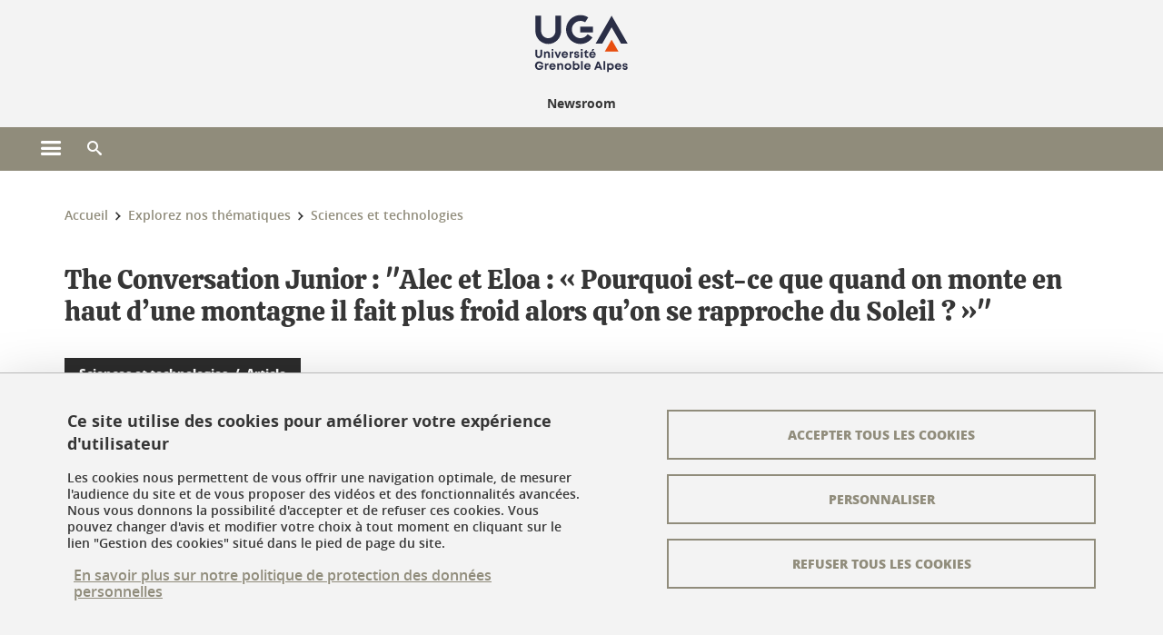

--- FILE ---
content_type: text/html;charset=UTF-8
request_url: https://newsroom.univ-grenoble-alpes.fr/sciences-et-technologies/the-conversation-junior-alec-et-eloa-pourquoi-est-ce-que-quand-on-monte-en-haut-d-une-montagne-il-fait-plus-froid-alors-qu-on-se-rapproche-du-soleil--1053875.kjsp?RH=1473155635573
body_size: 14677
content:






































<!DOCTYPE html>
<!--[if lte IE 7]> <html class="ie7 oldie no-js" xmlns="http://www.w3.org/1999/xhtml" lang="fr" xml:lang="fr"> <![endif]-->
<!--[if IE 8]> <html class="ie8 oldie no-js" xmlns="http://www.w3.org/1999/xhtml" lang="fr" xml:lang="fr"> <![endif]-->
<!--[if gt IE 8]><!--> <html class="no-js" xmlns="http://www.w3.org/1999/xhtml" lang="fr" xml:lang="fr"> <!--<![endif]-->

<head>























<!-- On interdit le mode de compatibilite IE  -->
<meta http-equiv="X-UA-Compatible" content="IE=edge" />

<!-- Gestion des favicons : soit le lot par defaut soit le lot depose sur l espace FTP dedie  -->


<link rel="apple-touch-icon" sizes="57x57" href="https://favicon-ksup.univ-grenoble-alpes.fr/UAACTUS/apple-icon-57x57.png">
<link rel="apple-touch-icon" sizes="60x60" href="https://favicon-ksup.univ-grenoble-alpes.fr/UAACTUS/apple-icon-60x60.png">
<link rel="apple-touch-icon" sizes="72x72" href="https://favicon-ksup.univ-grenoble-alpes.fr/UAACTUS/apple-icon-72x72.png">
<link rel="apple-touch-icon" sizes="76x76" href="https://favicon-ksup.univ-grenoble-alpes.fr/UAACTUS/apple-icon-76x76.png">
<link rel="apple-touch-icon" sizes="114x114" href="https://favicon-ksup.univ-grenoble-alpes.fr/UAACTUS/apple-icon-114x114.png">
<link rel="apple-touch-icon" sizes="120x120" href="https://favicon-ksup.univ-grenoble-alpes.fr/UAACTUS/apple-icon-120x120.png">
<link rel="apple-touch-icon" sizes="144x144" href="https://favicon-ksup.univ-grenoble-alpes.fr/UAACTUS/apple-icon-144x144.png">
<link rel="apple-touch-icon" sizes="152x152" href="https://favicon-ksup.univ-grenoble-alpes.fr/UAACTUS/apple-icon-152x152.png">
<link rel="apple-touch-icon" sizes="180x180" href="https://favicon-ksup.univ-grenoble-alpes.fr/UAACTUS/apple-icon-180x180.png">
<link rel="icon" type="image/png" sizes="192x192"  href="https://favicon-ksup.univ-grenoble-alpes.fr/UAACTUS/android-icon-192x192.png">
<link rel="icon" type="image/png" sizes="32x32" href="https://favicon-ksup.univ-grenoble-alpes.fr/UAACTUS/favicon-32x32.png">
<link rel="icon" type="image/png" sizes="96x96" href="https://favicon-ksup.univ-grenoble-alpes.fr/UAACTUS/favicon-96x96.png">
<link rel="icon" type="image/png" sizes="16x16" href="https://favicon-ksup.univ-grenoble-alpes.fr/UAACTUS/favicon-16x16.png">


<meta name="description" content="" />
<meta name="DC.Description" lang="fr-FR" content="" />
<meta property="og:description" content="" />
<meta property="og:title" content="The Conversation Junior : "Alec et Eloa : « Pourquoi est-ce que quand on monte en haut d’une montagne il fait plus froid alors qu’on se rapproche du Soleil ? »" - Newsroom - Université Grenoble Alpes" />
<meta property="og:site_name" content="Newsroom - Université Grenoble Alpes" />
<meta property="og:type" content="article" />
<meta property="og:url" content="https://newsroom.univ-grenoble-alpes.fr/sciences-et-technologies/the-conversation-junior-alec-et-eloa-pourquoi-est-ce-que-quand-on-monte-en-haut-d-une-montagne-il-fait-plus-froid-alors-qu-on-se-rapproche-du-soleil--1053875.kjsp?RH=1473155635573" />
<meta property="og:image" content="https://newsroom.univ-grenoble-alpes.fr/medias/photo/file-20220412-17-rsyuv8_1649926605523-jpg" />
<meta http-equiv="content-type" content="text/html; charset=utf-8" />




 




<title>The Conversation Junior : "Alec et Eloa : « Pourquoi est-ce que quand on monte en haut d’une montagne il fait plus froid alors qu’on se rapproche du Soleil ? »" - Newsroom - Université Grenoble Alpes</title><link rel="canonical" href="https://newsroom.univ-grenoble-alpes.fr/the-conversation/the-conversation-junior-alec-et-eloa-pourquoi-est-ce-que-quand-on-monte-en-haut-d-une-montagne-il-fait-plus-froid-alors-qu-on-se-rapproche-du-soleil--1053875.kjsp" />

<link rel="icon" type="image/png" href="https://favicon-ksup.univ-grenoble-alpes.fr/UAACTUS/favicon-16x16.png" />

<meta http-equiv="pragma" content="no-cache" />

<link rel="schema.DC" href="http://purl.org/dc/elements/1.1/" />
<meta name="DC.Title" content="The Conversation Junior : "Alec et Eloa : « Pourquoi est-ce que quand on monte en haut d’une montagne il fait plus froid alors qu’on se rapproche du Soleil ? »" - Newsroom - Université Grenoble Alpes" />
<meta name="DC.Creator" content="Nelly Boustie" />
<meta name="DC.Description" lang="fr-FR" content="" />
<meta name="DC.Publisher" content="Nelly Boustie" />
<meta name="DC.Date.created" scheme="W3CDTF" content="20220414 10:51:24.0" />
<meta name="DC.Date.modified" scheme="W3CDTF" content="20220414 11:04:31.0" />
<meta name="DC.Language" scheme="RFC3066" content="fr-FR" />
<meta name="DC.Rights" content="Copyright &copy; Newsroom - Université Grenoble Alpes" />

<meta name="author" lang="fr_FR" content="Université Grenoble Alpes" />
<meta name="Date-Creation-yyyymmdd" content="20220414 10:51:24.0" />
<meta name="Date-Revision-yyyymmdd" content="20220414 11:04:31.0" />
<meta name="copyright" content="Copyright &copy; Newsroom - Université Grenoble Alpes" />
<meta name="reply-to" content="webmaster@univ-grenoble-alpes.fr" />
<meta name="category" content="Internet" />


 

<meta name="robots" content="index, follow" />


<meta name="distribution" content="global" />
<meta name="identifier-url" content="https://newsroom.univ-grenoble-alpes.fr/" />
<meta name="resource-type" content="document" />
<meta name="expires" content="-1" />

<meta name="google-site-verification" content="" />

<meta name="Generator" content="K-Sup (6.06.23)" />
<meta name="Formatter" content="K-Sup (6.06.23)" />

<meta name="viewport" content="width=device-width" />

 






<style>

/* Couleurs UAS */
:root {
  --fond-blanc-texte: #363636;
  --fond-blanc-liens: #908c7b;
  --fond-blanc: #fff;
  --fond-blanc-grisclair: #5f5f5f;

  --fond-couleur-principale: #908c7b;
  --fond-couleur-principale-texte: #ffffff;
  --fond-couleur-principale-liens: #ffffff;

  --fond-couleur-secondaire: #2c2c2c;
  --fond-couleur-secondaire-texte: #ffffff;
  --fond-couleur-secondaire-liens: #ffffff;
  
  --fond-couleur-neutre: #f3f3f3;
  --fond-couleur-neutre-texte: #363636;
  --fond-couleur-neutre-liens: #908c7b;

  --fond-bandeau: #f3f3f3;
  --fond-bandeau-texte: #363636;

  --focusable-border: #1d81df ;
  --focusable-outline: black ;
  --focusable-boxshadow: white;
}

</style>



 
  
  


  <link rel="stylesheet" type="text/css" media="screen" href="https://newsroom.univ-grenoble-alpes.fr/wro/styles_declinaison_satellite/d13b2d4ae124ce65c2cadebccf1b1759ed1dc56b.css"/>




 

 













<style type="text/css" media="screen">



  
  



.bg_blanc,
.couleur_texte_fond_blanc,
.bg_blanc a.couleur_texte_fond_blanc,
.bg_blanc a.lien_couleur_texte,
.bg_blanc a[class^="lien"].lien_couleur_texte,
.card.cartetoolbox .carte-req-liste-col-6 .liste__objets__style0012,
.containerlist ul li div.couleur_texte_fond_blanc_hover:hover,
[id="contenu-encadres"] .bloc__bg__colore .grid__container__multi__col.liste__objets,
[id="contenu-encadres"] .bloc__bg__colore .grid__container__multi__col.liste__objets .liste__objets__type__thematique,
.tag__arbre__choix--disponibles .bloc-arbre__resume  {
  color:#363636;
}
 

  
  




.liens_fond_blanc,
.liens_fond_blanc_hover:hover,
.bg_blanc a,
.bg_blanc a[class^="lien"],
.bg_blanc button,
.bg_blanc a.couleur_liens_fond_blanc_survol:hover,
.bg_blanc a.couleur_liens_survol:hover,
.bg_blanc .liste__objets__style0012 .liste__objets__agenda__date:hover a,
.bg_blanc .liste__objets__style0012 .liste__objets__agenda__date:hover a span,
.card.cartetoolbox .carte-req-liste-col-6 .liste__objets__style0012 .liste__objets__agenda__info a,
.card.cartetoolbox .carte-req-liste-col-6 .liste__objets__style0012 .liste__objets__agenda__date:hover a span,
.container_depliable_bouton .icon-plus:hover,
.validation input.reset,
.search-metadata__search-input .reset,
.mobile-recherche-contenu-criteres a,
.containerlist__lien__reset span,
#contenu-encadres .liste__pour__carousel__titre em a,
.bg_blanc .bg_c_dominante .call__to__action a,
.bg_blanc .bg_c_dominante .carte__lien__chevron__2 a,
.bg_blanc .bg_c_dominante .carte__lien__chevron__3 a,
.bg_blanc .bg_c_secondaire .call__to__action a,
.bg_blanc .bg_c_secondaire .carte__lien__chevron__2 a,
.bg_blanc .bg_c_secondaire .carte__lien__chevron__3 a,
.liste__objets__style0032 a .icon,
.bg_c_neutre.bloc__bg__colore .liste__objets__style0032 a .icon,
.bg_c_neutre.bloc__bg__colore .liste__objets__style0032 a[class^="lien"],
[id="contenu-encadres"] form[id="search_query_input"] p.search__reset input,
.bloc__bg__colore .liste__objets.grid__container__multi__col  .liste__objets__vignette_deco2 a,
.bloc__bg__colore .liste__objets.grid__container__multi__col__special .liste__objets__carte__4 a,
.tag__arbre__choix--disponibles a  ,
.tag__arbre__choix--disponibles div,
.bg_c_secondaire button[id="retour-haut-page"],
button[id="inceptive-cw-launch"]:hover  
{
  color:#908c7b;
}





.bg_liens_fond_dominante,
.bg_liens_fond_dominante_hover:hover,
.bg_blanc .liste__objets__style0012 .liste__objets__agenda__date,
.card.cartetoolbox .carte-req-liste-col-6 .liste__objets__style0012 .liste__objets__agenda__date,
.container_depliable_bouton .icon-minus:hover ,
.validation input.reset:hover,
.search-metadata__search-input .reset:hover,
.mobile-recherche-contenu-criteres a:hover,
.containerlist__lien__reset span:hover,
.bg_blanc .bg_c_dominante .call__to__action a:hover,
.bg_blanc .bg_c_dominante .carte__lien__chevron__2 a:hover,
.bg_blanc .bg_c_dominante .carte__lien__chevron__3 a:hover,
.bg_blanc .bg_c_secondaire .call__to__action a:hover,
.bg_blanc .bg_c_secondaire .carte__lien__chevron__2 a:hover,
.bg_blanc .bg_c_secondaire .carte__lien__chevron__3 a:hover,
button.panier-modale__body__action-annuler:hover,
button.panier-modale__body__action-non:hover,
[id="contenu-encadres"] form[id="search_query_input"] p.search__reset input:hover,
[id="contenu-encadres"] form.form__bu p.validation input.reset:hover,
[id="retour-haut-page"]:hover,
button[id="inceptive-cw-launch"]
    {
    background: #908c7b;
  }



.brd-2_c_liens_fond_dominante,
.bg_blanc .liste__objets__style0012 .liste__objets__agenda__date,
.bg_blanc .liste__objets__style0012 .liste__objets__agenda__date:hover,
.card.cartetoolbox .carte-req-liste-col-6 .liste__objets__style0012 .liste__objets__agenda__date,
.card.cartetoolbox .carte-req-liste-col-6 .liste__objets__style0012 .liste__objets__agenda__date:hover,
.container_depliable_bouton .icon-minus:hover,
.validation input.reset,
.search-metadata__search-input .reset,
.containerlist__lien__reset span,
.call__to__action a:hover,
.carte__lien__chevron__2 a:hover,
.carte__lien__chevron__3 a:hover,
[id="contenu-encadres"] form input.term-aggregation__item-list__appliquer:hover,
[id="contenu-encadres"] form[id="search_query_input"] p.search__reset input,
[id="contenu-encadres"] form[id="search_query_input"] input.submit:hover,
[id="contenu-encadres"] form.form__bu p.validation input.reset,
.cartetoolbox .moteur__contenu__interne  [type="submit"]:hover,
[id="retour-haut-page"],
button[id="inceptive-cw-launch"]:hover
{
    border:2px solid #908c7b;
  }

 



  
  




.bg_c_dominante,
.bg_c_dominante_hover:hover,
.bg_blanc .bg_c_dominante .liste__objets__style0012 .liste__objets__agenda__date:hover,
.bg_blanc .bg_c_neutre .liste__objets__style0012 .liste__objets__agenda__date,
.validation input.submit,
.mobile-recherche-contenu-form input.submit,
.search-metadata__search-input .submit:hover,
.search-metadata__search-input .submit,
.reseauxsociauxCard .onglet:hover .onglet_libelle_desktop,
.reseauxsociauxCard .onglet.onglet_rs_actif .onglet_libelle_desktop,
.bg_c_neutre .carte__lien__chevron__2 a,
.bg_c_neutre .carte__lien__chevron__3 a,
.card.brd-1_gris_clair .carte__lien__chevron__2 a,
.card.brd-1_gris_clair .carte__lien__chevron__3 a,
.call__to__action a,
.carte__lien__chevron__2 a,
.carte__lien__chevron__3 a,
.panier-modale__body__actions button.panier-modale__body__action-ajouter,
.panier-modale__body__actions_suppression button.panier-modale__body__action-oui,
.bg_c_secondaire.bloc__bg__colore .liste__objets__style0032 a .icon:hover {
  background-color: #908c7b;
}


a.liens_actifs_dominante,
.bg_blanc a.liens_actifs_dominante,
a.liens_survol_dominante:hover,
.bg_c_secondaire a.liens_survol_dominante:hover,
button.liens_survol_dominante:hover,
.validation input.submit:hover,
.bg_blanc .bg_c_secondaire a:hover,
/*.bg_blanc .bg_c_secondaire .tarteaucitronuga__ouvrir__panneau:hover,*/
.bg_blanc .bg_c_secondaire a.liste__objets__lire__la__suite__inline:hover,
.bg_blanc .bg_c_secondaire .liste__objets__courriel a:hover,
.c_dominante,
.bg_blanc .bg_c_secondaire .liste__objets__style0012 .liste__objets__agenda__info a:hover,
.bg_blanc .bg_c_dominante .liste__objets__style0012 .liste__objets__agenda__date a,
.bg_blanc .bg_c_neutre .liste__objets__style0012 .liste__objets__agenda__date:hover a span,
.reseauxsociauxCard .onglet .onglet_libelle_desktop,
[id="mobile-recherche"] .mobile-recherche-contenu-form input.submit:hover,
.search-metadata__search-input .submit:hover,
.elastic_plier-deplier__contenu input[type="submit"]:hover,
/*.bg_c_dominante .liste__objets .liste__objets__style0022 a.liste__objets__lire__la__suite__inline:hover,*/
.bg_c_neutre .carte__lien__chevron__2 a:hover,
.bg_c_neutre .carte__lien__chevron__3 a:hover,
.card.brd-1_gris_clair .carte__lien__chevron__2 a:hover,
.card.brd-1_gris_clair .carte__lien__chevron__3 a:hover,
.bg_blanc .call__to__action a:hover,
.bg_blanc .carte__lien__chevron__2 a:hover,
.bg_blanc .carte__lien__chevron__3 a:hover,
.bg_c_neutre div.call__to__action a:hover,
.savesearch-actions button:hover,
button.panier-modale__body__action-ajouter:hover,
button.panier-modale__body__action-oui:hover,
.fenetre-partage-url p button:hover,
.element_couleur_principale_hover:hover,
.bg_c_secondaire .liste__objets__style0047 .icon:hover,
.bg_c_dominante .liste__objets__style0032 .icon,
.bg_blanc .bg_c_dominante li.liste__objets__style0032 .liste__objets__lien__icomoon a[class^="lien"] span,
.bg_blanc .bg_c_secondaire .liste__objets__style0024 a[class^="lien"].lien_couleur_texte:hover,
.term-aggregation__item-list__appliquer:hover,
[id="contenu-encadres"] form[id="search_query_input"] p.search__validation input:hover,
[id="contenu-encadres"] form.form__bu p.validation input:hover,
.cartetoolbox .moteur__contenu__interne  [type="submit"]:hover
{
 color:#908c7b;
}



.brd-2_c_dominante,
.brd-2_c_principale,
.bg_blanc .bg_c_neutre .liste__objets__style0012 .liste__objets__agenda__date,
.bg_blanc .bg_c_neutre .liste__objets__style0012 .liste__objets__agenda__date:hover,
.validation input.submit,
.validation input.submit:hover,
.reseauxsociauxCard .onglet  .onglet_libelle_desktop,
.search-metadata__search-input .submit:hover,
.elastic_plier-deplier__contenu input[type="submit"],
.savesearch-actions button:hover,
button.panier-modale__body__action-ajouter:hover,
button.panier-modale__body__action-oui:hover,
.fenetre-partage-url p button:hover,
[id="contenu-encadres"] form[id="search_query_input"] p.search__validation input:hover,
[id="contenu-encadres"] form.form__bu p.validation input:hover {
  border: 2px solid #908c7b;
}

.filet__deco__motif::before,
.resume__fiche::before,
.bloc__image__titre h3:first-child::after,
.carte__titre__calistoga__avec__filet::after,
.liste__traductions__miroir__before__resume.liste__traductions__miroir::before {
  border-bottom: 8px solid #908c7b;
}

.toolbox .container_depliable_ouvert,
.offresstagesemplois__info {
  border-left: 8px solid #908c7b;
}

.brd-top-8_c_dominante {
  border-top: 8px solid #908c7b;
}

.brd-top-6_c_principale {
  border-top: 6px solid #908c7b;
}

 


  
  





.bg_c_dominante,
.bg_c_dominante a.lien_couleur_texte,
.bg_c_dominante a[class^="lien"].lien_couleur_texte,
.bg_c_dominante_hover:hover,
.bg_c_dominante .liste__objets__style0012 .liste__objets__type__thematique,
a.couleur_texte_fond_principale {
  color:#ffffff;
}

.fond_texte_bg_c_dominante {
  background: #ffffff;
}




.bg_c_dominante .carte__titre__calistoga__avec__filet::after {
  border-bottom: 8px solid #ffffff;
}


  
  





.liens_fond_dominante,
.bg_c_dominante a,
.bg_c_dominante_hover:hover a,
.bg_c_dominante_hover:hover a > span,
.bg_c_dominante a[class^="lien"],
.bg_c_dominante button,
.bg_c_dominante .liste__objets em a,
.bg_c_dominante .liste__objets  .liste__objets__courriel a,
.bg_c_dominante .liste__objets  a.liste__objets__lire__la__suite__inline,
.validation input.submit,
button.bg_c_dominante,
.bg_blanc .bg_c_dominante .liste__objets__style0012 .liste__objets__agenda__info a,
.bg_blanc .bg_c_dominante .liste__objets__style0012 .liste__objets__agenda__date:hover a,
.bg_blanc .bg_c_dominante .liste__objets__style0012 .liste__objets__agenda__date:hover a span,
.bg_blanc .bg_c_neutre .liste__objets__style0012 .liste__objets__agenda__date a,
.reseauxsociauxCard .onglet:hover .onglet_libelle_desktop,
.reseauxsociauxCard .onglet.onglet_rs_actif .onglet_libelle_desktop,
 .search-metadata__search-input .submit,
.elastic_plier-deplier__contenu input[type="submit"], 
#skin_fo_unique__ligne__video__bg__remote,
.bg_blanc .call__to__action a,
.bg_blanc .carte__lien__chevron__2 a,
.bg_blanc .carte__lien__chevron__3 a,
.bg_c_neutre div.call__to__action a,
.bg_blanc li.liste__objets__style0032 .liste__objets__lien__icomoon a[class^="lien"] span,
[id="contenu-encadres"] form.form__bu p.validation input.reset:hover   {
  color:#ffffff;
}



.bg_c_liens_dominante,
.bg_blanc .bg_c_dominante .liste__objets__style0012 .liste__objets__agenda__date,
.bg_blanc .bg_c_neutre .liste__objets__style0012 .liste__objets__agenda__date:hover,
.validation input.submit:hover,
.reseauxsociauxCard .onglet .onglet_libelle_desktop,
 .search-metadata__search-input .submit:hover,
.elastic_plier-deplier__contenu input[type="submit"]:hover,
.bg_blanc .call__to__action a:hover,
.bg_blanc .carte__lien__chevron__2 a:hover,
.bg_blanc .carte__lien__chevron__3 a:hover,
.savesearch-actions button:hover,
button.panier-modale__body__action-ajouter:hover,
button.panier-modale__body__action-oui:hover,
.fenetre-partage-url p button:hover,
.bg_c_dominante li.liste__objets__style0032 .liste__objets__lien__icomoon a[class^="lien"] span,
.term-aggregation__item-list__appliquer:hover,
[id="contenu-encadres"] form[id="search_query_input"] p.search__validation input:hover,
[id="contenu-encadres"] form.form__bu p.validation input:hover,
.cartetoolbox .moteur__contenu__interne  [type="submit"]:hover {
  background: #ffffff;
}



.brd-2_c_liens_dominante,
.bg_blanc .bg_c_dominante .liste__objets__style0012 .liste__objets__agenda__date,
.bg_blanc .bg_c_dominante .liste__objets__style0012 .liste__objets__agenda__date:hover,
.bg_blanc .bg_c_dominante .call__to__action a:hover,
.bg_blanc .bg_c_dominante .carte__lien__chevron__2 a:hover,
.bg_blanc .bg_c_dominante .carte__lien__chevron__3 a:hover   {
  border:2px solid #ffffff;
}




  
  




.bg_c_secondaire,
.bg_blanc .bg_c_secondaire .liste__objets__style0012 .liste__objets__agenda__date:hover,
.liste__objets__style0032 a .icon:hover,
.bg_c_neutre.bloc__bg__colore .liste__objets__style0032 a .icon:hover ,
.bg_blanc .bg_c_dominante li.liste__objets__style0032 .liste__objets__lien__icomoon a[class^="lien"] span:hover,
.bg_c_secondaire_hover:hover {
  background-color: #2c2c2c;
}




  a.liens_actifs_secondaire,
  a.liens_survol_secondaire:hover,
  [id="mobile-recherche"] .liens_fond_blanc.icon-cross:hover,
  button.liens_survol_secondaire:hover,
  .bg_blanc a:hover,
  .bg_c_neutre a[class^="lien"]:hover,
  .bg_c_dominante .liste__objets em a:hover,
  .bg_c_dominante .liste__objets .liste__objets__courriel a:hover,
  .bg_c_dominante .liste__objets a.liste__objets__lire__la__suite__inline:hover,
  .bg_blanc .bg_c_dominante .liste__objets__style0012 .liste__objets__agenda__info a:hover,
  .bg_blanc .bg_c_neutre .liste__objets__style0012 .liste__objets__agenda__info a:hover,
  .containerlist ul li div:hover,
  .bg_blanc .bg_c_secondaire .liste__objets__style0012 .liste__objets__agenda__date a,
  .card.cartetoolbox .carte-req-liste-col-6 .liste__objets__style0012 .liste__objets__agenda__info a:hover,
   [id="skin_fo_unique__ligne__video__bg__buttons"] button:hover,
   #contenu-encadres div.container__carousel .liste__objets .liste__pour__carousel__titre em a:hover,
   .bg_c_dominante a.couleur_liens_survol:hover,
   .bg_c_neutre .liste__objets__style0024 a[class^="lien"].couleur_liens_survol:hover,
   .bg_blanc .bg_c_secondaire li.liste__objets__style0032 .liste__objets__lien__icomoon a[class^="lien"] span,
   .bg_c_dominante.bloc__bg__colore .liste__objets__style0032 a[class^="lien"]:hover,
   .bg_c_neutre.bloc__bg__colore .liste__objets__style0032 a[class^="lien"]:hover,
   .element_couleur_secondaire,
   .element_couleur_secondaire_hover:hover,
   .panier-modale__header__close:hover,
   .bg_blanc .liste__objets__style0024 a[class^="lien"]:hover,
   .bloc__bg__colore .liste__objets.grid__container__multi__col  .liste__objets__vignette_deco2 a:hover,
   .tag__arbre__choix--en--cours__annulation:hover,
   .tag__arbre__choix--en--cours__container__breadcrumb > a:hover .bloc-arbre__modalite,
   .tag__arbre__choix--en--cours__container__breadcrumb > a:hover::before 
   
   {
  color:#2c2c2c;
}

 
  

  

  
  





.bg_c_secondaire,
.bg_c_secondaire a.lien_couleur_texte,
.bg_c_secondaire a[class^="lien"].lien_couleur_texte,
.bg_c_secondaire .liste__objets__style0012 .liste__objets__type__thematique,
a.couleur_texte_fond_secondaire {
  color:#ffffff;
}

.fond_texte_bg_c_secondaire {
  background: #ffffff;
}



.bg_c_secondaire .carte__titre__calistoga__avec__filet::after {
  border-bottom: 8px solid #ffffff;
}


  
  




.liens_fond_secondaire,
.bg_c_secondaire a,
.bg_c_secondaire a[class^="lien"],
.bg_c_secondaire button,
.bg_c_secondaire .liste__objets em a,
.bg_c_secondaire .liste__objets  .liste__objets__courriel a,
.bg_c_secondaire .liste__objets  a.liste__objets__lire__la__suite__inline,
.bg_blanc .bg_c_secondaire .liste__objets__style0012 .liste__objets__agenda__info a,
.bg_blanc .bg_c_secondaire .liste__objets__style0012 .liste__objets__agenda__date:hover a,
.bg_blanc .bg_c_secondaire .liste__objets__style0012 .liste__objets__agenda__date:hover a span,
.liste__objets__style0032 a .icon:hover,
.bg_c_neutre.bloc__bg__colore .liste__objets__style0032 a .icon:hover {
  color:#ffffff;
}



.bg_blanc .bg_c_secondaire .liste__objets__style0012 .liste__objets__agenda__date,
.bg_blanc .bg_c_secondaire .liste__objets__style0032 .icon,
.couleur_secondaire_hover:hover   {
  background: #ffffff;
}



.bg_blanc .bg_c_secondaire .liste__objets__style0012 .liste__objets__agenda__date,
.bg_blanc .bg_c_secondaire .liste__objets__style0012 .liste__objets__agenda__date:hover,
.border_2px_couleur_lien_secondaire   {
  border:2px solid #ffffff;
}

 




  
  





.bg_c_neutre,
pre,
.arbre-item-active > li:hover,
.tag__arbre__choix--en--cours,
.arbre__chargement   {
  background-color: #f3f3f3;
}


.bg_c_neutre .liste__objets__style0032 .liste__objets__lien__icomoon a[class^="lien"] span:hover {
  color:#f3f3f3;
}

 




  
  





.bg_c_neutre,
.bg_c_neutre a.lien_couleur_texte,
.bg_c_neutre a[class^="lien"].lien_couleur_texte,
.bg_blanc .bg_c_neutre .liste__objets__style0012 .liste__objets__comp,
[id="contenu-encadres"] .bg_c_neutre .liste__objets .liste__objets__type__thematique,
a.couleur_texte_fond_neutre,
.bg_c_neutre a.couleur_texte_fond_neutre,
pre,
.bg_c_neutre .liste__objets__style0012 .liste__objets__type__thematique,
.tag__arbre__choix--en--cours__container__breadcrumb > a:nth-last-child(1),
.tag__arbre__choix--en--cours__container__breadcrumb > a:nth-last-child(1)::before,
.tag__arbre__choix--en--cours__container__breadcrumb > a:nth-last-child(1):hover,
.tag__arbre__choix--en--cours__titre,
.tag__arbre__choix--en--cours,
.tag__arbre__choix--disponibles :hover .bloc-arbre__resume,
.tag__arbre__choix--en--cours__container__breadcrumb > a:nth-last-child(1):hover .bloc-arbre__modalite
 {
  color:#363636;
}




.bg_c_neutre .liste__objets__style0024:not(:first-child) {
  border-top:1px solid #363636;
}



 


  
  




.bg_c_neutre a,
.bg_c_neutre a[class^="lien"],
.bg_c_neutre button,
.liens_fond_neutre,

.tag__arbre__choix--disponibles a:hover ,
.tag__arbre__choix--disponibles div:hover,
button.tag__arbre__choix--en--cours__annulation,
.tag__arbre__choix--en--cours__container__breadcrumb >  a,
.tag__arbre__choix--en--cours__container__breadcrumb > a::before

{
  color:#908c7b;
}




.bg_c_liens_neutre {
  background:  #908c7b ;
}







  /* Accueil : couleur de fond des lignes colorées */
  .skin_fo_unique__ligne__avec__fond {
  	background: #f3f3f3 ;
  	}


 
 
 
  /* Image d illustration sur la 1ere ligne de l accueil de langue */

  .accueil .skin_fo_desktop__container.skin_fo_unique__ligne1 {
  
  	background-image:  url() ;
  }



 

  /* Pages libres, gestion des colonnages natifs KSUP */




  /* Responsive - illustration bandeau */


  @media screen and (min-width: 1366px) {

 

      
   

        .accueil .skin_fo_desktop__container.skin_fo_unique__ligne1 {
          background-image:  url("") ;
        }
      

 

  }



</style>





   <link rel="start" title="Accueil" href="https://newsroom.univ-grenoble-alpes.fr/" />

    
   <link rel="alternate" type="application/rss+xml" title="Fil RSS des dix derni�res actualit�s" href="https://newsroom.univ-grenoble-alpes.fr/adminsite/webservices/export_rss.jsp?NOMBRE=10&amp;CODE_RUBRIQUE=UAACTUS&amp;LANGUE=0" />


   
   

<script>
 
 window.AppTranslations = {    
    fermer: "Fermer cette fenêtre SVP" ,
    fermerMenuMobile: "Fermer le menu mobile",
    retourAriaLabel: "Revenir au menu précédent",
    retour: "Retour",
    texteVoirTouteLaRubrique: "Voir toute la rubrique",
    texteAriaLabelVoirAccueilDeRubrique:"Ouvrir la page d'accueil de la rubrique en cours de consultation",
    texteAriaLabelBoutonVoirSuivant:"Ouvrir le sous-menu de cette rubrique",
    texteAriaLabelMenuMobileprincipal:"Menu principal du site", 
    texteAriaLabelMenuMobileMenusProfils:"Menu par profils d'utilisateur",  
    texteAriaLabelMenuMobileNotifications:"Menu Notifications sur les contenus mis à jour", 
    texteAriaLabelMenuMobilePreferences:"Menu préférences de l'utilisateur", 
    texteAriaLabelMenuMobileTraductions:"Menu des versions de langues disponibles pour ce site",
    texteVousEtes:"Vous êtes", 
    texteVousRecherchez:"Vous souhaitez", 
    texteValider:"Valider",
    texteOuvrirLeMenu:"Ouvrir le menu", 
    texteFermerLeMenu:"Fermer le menu",
    texteLancer:"Lancer",  
    texteStop:"Arrêter",  
    textePrecedent:"Précédent",  
    texteSuivant:"Suivant",      
    textePlay:"Lancer"    
  };

  window.__ = function(key) {
    return window.AppTranslations[key] || key;
  };


</script>
 

   
     













  <script type="text/javascript" src="https://tarteaucitron.io/load.js?locale=fr&domain=newsroom.univ-grenoble-alpes.fr&uuid=4488f37cfc39db19d8aa1f1cb062e7e4997e53f9"></script>

  
  <script type="text/javascript">
    (tarteaucitron.job = tarteaucitron.job || []).push('youtube');
  </script>
  
  <script type="text/javascript">
    (tarteaucitron.job = tarteaucitron.job || []).push('dailymotion');
  </script>
  <script type="text/javascript">
    (tarteaucitron.job = tarteaucitron.job || []).push('googlemapssearch');
  </script>
  <script type="text/javascript">
    (tarteaucitron.job = tarteaucitron.job || []).push('matomocloud');
  </script>
  <script type="text/javascript">
    (tarteaucitron.job = tarteaucitron.job || []).push('acast');
  </script>
  <script type="text/javascript">
    (tarteaucitron.job = tarteaucitron.job || []).push('linkedin');
  </script>
  <script type="text/javascript">
    (tarteaucitron.job = tarteaucitron.job || []).push('soundcloud');
  </script>
  <script type="text/javascript">
    (tarteaucitron.job = tarteaucitron.job || []).push('ausha');
  </script>
  <script type="text/javascript">
    (tarteaucitron.job = tarteaucitron.job || []).push('facebook');
  </script>
  <script type="text/javascript">
    (tarteaucitron.job = tarteaucitron.job || []).push('twitter');
  </script>
  <script type="text/javascript">
    (tarteaucitron.job = tarteaucitron.job || []).push('instagram');
  </script>







       
        
        
          
 


   

 
       

         



<!-- Matomo Tag Manager
on utilise cette balise uniquement sur l environnement de test  -->


    <script>
    var _mtm = window._mtm = window._mtm || [];
    _mtm.push({'mtm.startTime': (new Date().getTime()), 'event': 'mtm.Start'});
    var d=document, g=d.createElement('script'), s=d.getElementsByTagName('script')[0];
    g.async=true; g.src='https://matomo.univ-grenoble-alpes.fr/js/container_DFSn1UcX.js'; s.parentNode.insertBefore(g,s);
    </script>
    <!-- End Matomo Tag Manager -->



         

  






  

  
 




</head>


<body id="body" class="fiche articlemag body__modele--satellite-ui  version_fr_FR ">

 









    








<header>
    <!--  ajouter les accesskeys -->
    
        




















<div id="super__bandeau3__deco" class="laptop__only desktop__only  bg-c-blanc">
    <div id="super__bandeau3" class="desktop__container d-flex ai-center jc-flex-end">
 
        
        









    <ul id="super__bandeau3__gauche"><!----><li>
           
                <a href="https://newsroom.univ-grenoble-alpes.fr/universite-grenoble-alpes/" 
                    class="super__bandeau3__item type_rubrique_0004" 
                    >
					
						<span class="icon icon-fleche-precedent"></span>
					                          
                        <span>Université Grenoble Alpes</span>
                    </a>
        </li><!----></ul><!-- fin .super__bandeau__gauche -->


		

 


        
        












        
        
            
        
        














        

        
         
        


        
        
        



    </div>
</div>
    

    
    




















<div id="bandeau__satelliteintranet3__deco" class="bandeau3__deco">
    <div id="bandeau__satelliteintranet3" class="desktop__container">
        <h1>
            <a href="https://newsroom.univ-grenoble-alpes.fr/fr/" title="Retour à la page d'accueil" aria-label="Retour à la page d'accueil">
                
                











 

<img class="bandeau3__logo" src="https://newsroom.univ-grenoble-alpes.fr/uas/UAACTUS/UGA_LOGO_PAGE_INTERIEURE/logo+bleu.svg" alt="">

            </a>

            
        









<img class="print__only" src="https://newsroom.univ-grenoble-alpes.fr/uas/UAACTUS/UGA_LOGO_NB_PRINT/print_logo_UGA_noir_rvb-190-72.png" alt="">

            
                <span id="baseline" class=" baseline__principale  ">
                    <span>Newsroom</span>   
               </span>
             

            
        </h1>
        

        
        








<button class="open-search-modal laptop__only desktop__only" aria-haspopup="dialog" aria-controls="searchModal">
    <span class="icon icon-search" aria-hidden="true"></span>
    <span>Recherche</span>            
</button>

 
    </div>
</div><!-- fin #bandeau__satelliteintranet3__deco -->

    





















    
<!-- Menu mobile  -->
<div id="menumobile" >

    <!-- Barre des boutons -->
    <div id="nav-buttons">

                
            <!-- Bouton Menu -->
            <button id="menu-toggle" aria-expanded="false" aria-label="Ouvrir le menu principal" aria-controls="mainmenu-menucontent">
                <span class="icon icon-burger_menu" aria-hidden="true"></span>
                <span class="visually-hidden">Ouvrir le menu principal</span>
            </button>
          
        
             
        <!-- Bouton Recherche -->
        <button class="open-search-modal" aria-haspopup="dialog" aria-controls="searchModal"
            aria-expanded="false" aria-label="Ouvrir le moteur de recherche" role="button"
            title="Ouvrir le moteur de recherche">
            <span class="icon icon-search" aria-hidden="true"></span>
            <span class="visually-hidden">Ouvrir le moteur de recherche</span>
        </button>
        

        

        
        

        

            

        

        

    </div>


    <!-- Contenus des menus déroulés  -->
       
         














<!-- Menu principal -->


<div id="mainmenu-menucontent" class="mobile-menucontent" aria-hidden="true">
    
        <div id="menumobile-principal">
            <div class="plan-site"><ul class="plan-site__1"><li><span class="plan-site__rubrique"><a href="https://newsroom.univ-grenoble-alpes.fr/explorez-nos-thematiques/" class="lien_interne">Explorez nos thématiques</a></span><ul class="plan-site__2"><li><span class="plan-site__rubrique"><a href="https://newsroom.univ-grenoble-alpes.fr/societe/" class="lien_interne">Société</a></span></li><li><span class="plan-site__rubrique"><a href="https://newsroom.univ-grenoble-alpes.fr/sciences-et-technologies/" class="lien_interne">Sciences et technologies</a></span></li><li><span class="plan-site__rubrique"><a href="https://newsroom.univ-grenoble-alpes.fr/education/" class="lien_interne">Éducation</a></span></li><li><span class="plan-site__rubrique"><a href="https://newsroom.univ-grenoble-alpes.fr/campus/" class="lien_interne">Campus</a></span></li><li><span class="plan-site__rubrique"><a href="https://newsroom.univ-grenoble-alpes.fr/sport/" class="lien_interne">Sport</a></span></li><li><span class="plan-site__rubrique"><a href="https://newsroom.univ-grenoble-alpes.fr/culture/" class="lien_interne">Culture</a></span></li></ul></li><li><span class="plan-site__rubrique"><a href="https://newsroom.univ-grenoble-alpes.fr/choisissez-votre-media/" class="lien_interne">Choisissez votre média</a></span><ul class="plan-site__2"><li><span class="plan-site__rubrique"><a href="https://newsroom.univ-grenoble-alpes.fr/articles/" class="lien_interne">Articles</a></span></li><li><span class="plan-site__rubrique"><a href="https://newsroom.univ-grenoble-alpes.fr/dossiers/" class="lien_interne">Dossiers</a></span></li><li><span class="plan-site__rubrique"><a href="https://newsroom.univ-grenoble-alpes.fr/videos/" class="lien_interne">Vidéos</a></span></li><li><span class="plan-site__rubrique"><a href="https://newsroom.univ-grenoble-alpes.fr/galeries-d-images/" class="lien_interne">Galeries d'images</a></span></li><li><span class="plan-site__rubrique"><a href="https://newsroom.univ-grenoble-alpes.fr/evenements/" class="lien_interne">Evènements</a></span></li><li><span class="plan-site__rubrique"><a href="https://newsroom.univ-grenoble-alpes.fr/discussions/" class="lien_interne">Discussions</a></span></li><li><span class="plan-site__rubrique"><a href="https://newsroom.univ-grenoble-alpes.fr/ouvrages/" class="lien_interne">Ouvrages</a></span></li></ul></li><li><span class="plan-site__rubrique"><a href="https://newsroom.univ-grenoble-alpes.fr/decouvrez-nos-series/" class="lien_interne">Découvrez nos séries</a></span><ul class="plan-site__2"><li><span class="plan-site__rubrique"><a href="https://newsroom.univ-grenoble-alpes.fr/h-auteurs/" class="lien_interne">(H)auteurs</a></span><ul class="plan-site__3"><li><span class="plan-site__rubrique"><a href="https://newsroom.univ-grenoble-alpes.fr/h-auteurs/numero-1/" class="lien_interne">Numéro 1</a></span><ul class="plan-site__4"><li><span class="plan-site__rubrique"><a href="https://newsroom.univ-grenoble-alpes.fr/h-auteurs/numero-1/dossier/" class="lien_interne">Dossier</a></span></li><li><span class="plan-site__rubrique"><a href="https://newsroom.univ-grenoble-alpes.fr/h-auteurs/numero-1/entretien/" class="lien_interne">Entretien</a></span></li></ul></li><li><span class="plan-site__rubrique"><a href="https://newsroom.univ-grenoble-alpes.fr/h-auteurs/numero-2/" class="lien_interne">Numéro 2</a></span></li><li><span class="plan-site__rubrique"><a href="https://newsroom.univ-grenoble-alpes.fr/h-auteurs/numero-3/" class="lien_interne">Numéro 3</a></span></li><li><span class="plan-site__rubrique"><a href="https://newsroom.univ-grenoble-alpes.fr/h-auteurs/numero-4/" class="lien_interne">Numéro 4</a></span></li><li><span class="plan-site__rubrique"><a href="https://newsroom.univ-grenoble-alpes.fr/h-auteurs/numero-5/" class="lien_interne">Numéro 5</a></span></li><li><span class="plan-site__rubrique"><a href="https://newsroom.univ-grenoble-alpes.fr/h-auteurs/numero-6/" class="lien_interne">Numéro 6</a></span><ul class="plan-site__4"><li><span class="plan-site__rubrique">Dossier - Dis moi comment tu consommes</span></li></ul></li><li><span class="plan-site__rubrique"><a href="https://newsroom.univ-grenoble-alpes.fr/h-auteurs/numero-7/" class="lien_interne">Numéro 7</a></span></li></ul></li><li><span class="plan-site__rubrique"><a href="https://newsroom.univ-grenoble-alpes.fr/the-conversation/" class="lien_interne">The Conversation</a></span></li><li><span class="plan-site__rubrique"><a href="https://newsroom.univ-grenoble-alpes.fr/l-objet-de-mes-recherches/" class="lien_interne">L'objet de mes recherches</a></span></li><li><span class="plan-site__rubrique"><a href="https://newsroom.univ-grenoble-alpes.fr/made-in-uga/" class="lien_interne">Made in UGA</a></span></li></ul></li></ul></div><!-- .plan-site -->
        </div>
        
               
    

    

    
        <div id="menumobile-menugauche">
            <div class="plan-site"><ul class="plan-site__1"><li><span class="plan-site__rubrique"><a href="https://newsroom.univ-grenoble-alpes.fr/universite-grenoble-alpes/" class="lien_interne">Université Grenoble Alpes</a></span></li></ul></div><!-- .plan-site -->
        </div>
    

 
</div>





 
    

    

    



    

    
    
    
 


</div>


    













    
        <div id="bandeau__satelliteintranet3__nav__deco" class=""> 
    

    <nav id="bandeau__satelliteintranet3__nav" class="bandeau3__menu__deroulant laptop__only desktop__only  desktop__container  " role="navigation" aria-label="Menu principal">
        <ul>

            

                    <li class="bandeau3__menu__deroulant__niv1 item--active">

                        
                            <a href="https://newsroom.univ-grenoble-alpes.fr/explorez-nos-thematiques/" class="bandeau3__menu__deroulant--item"  aria-current="page" >
                                <span>Explorez nos thématiques</span>
                            </a>
                          
                        
                         

                    </li>

              

            

                    <li class="bandeau3__menu__deroulant__niv1">

                        
                            <a href="https://newsroom.univ-grenoble-alpes.fr/choisissez-votre-media/" class="bandeau3__menu__deroulant--item" >
                                <span>Choisissez votre média</span>
                            </a>
                          
                        
                         

                    </li>

              

            

                    <li class="bandeau3__menu__deroulant__niv1">

                        
                            <a href="https://newsroom.univ-grenoble-alpes.fr/decouvrez-nos-series/" class="bandeau3__menu__deroulant--item" >
                                <span>Découvrez nos séries</span>
                            </a>
                          
                        
                         

                    </li>

              

            

            
        </ul>
    </nav>

    
    </div> 
    

  
 



 
 

    
















	<div class="menu__vertical  laptop__only desktop__only ">

		<ul class="menu__vertical__liste bg_c_secondaire">
			
				<li class="menu__vertical__liste__item">
					<a href="https://newsroom.univ-grenoble-alpes.fr/lire/" title="Lire" class="liens_survol_dominante">
						<span class="icon icon-book"> </span>
						<span class="menu__vertical__libelle">Lire</span>
					</a>
				</li>

			
				<li class="menu__vertical__liste__item">
					<a href="https://newsroom.univ-grenoble-alpes.fr/voir/" title="Voir" class="liens_survol_dominante">
						<span class="icon icon-camera"> </span>
						<span class="menu__vertical__libelle">Voir</span>
					</a>
				</li>

			
				<li class="menu__vertical__liste__item">
					<a href="https://newsroom.univ-grenoble-alpes.fr/reserver/" title="Réserver" class="liens_survol_dominante">
						<span class="icon icon-calendar"> </span>
						<span class="menu__vertical__libelle">Réserver</span>
					</a>
				</li>

			
				<li class="menu__vertical__liste__item">
					<a href="https://newsroom.univ-grenoble-alpes.fr/discuter/" title="Discuter" class="liens_survol_dominante">
						<span class="icon icon-twitter"> </span>
						<span class="menu__vertical__libelle">Discuter</span>
					</a>
				</li>

			
				<li class="menu__vertical__liste__item">
					<a href="https://newsroom.univ-grenoble-alpes.fr/s-abonner/" title="S'abonner" class="liens_survol_dominante">
						<span class="icon icon-envelop"> </span>
						<span class="menu__vertical__libelle">S'abonner</span>
					</a>
				</li>

			
		</ul>
	</div><!-- fin .menu__vertical -->



</header>    
  

 
<main id="page">

  
			<div id="breadcrumb__container" class="desktop__container bg_blanc">
				















 
     
    <nav id="breadcrumb" role="navigation" aria-label="Fil d'Ariane " >
        <span class="sr-only">Vous êtes ici&nbsp;: </span>
            <ol  itemscope itemtype="http://schema.org/BreadcrumbList">
                
                

                
                        
                        <li itemprop="itemListElement" itemscope itemtype="http://schema.org/ListItem">
                            
                                <a itemprop="item" href="https://newsroom.univ-grenoble-alpes.fr/fr/" >
                            
                                    <span itemprop="name">
                                        Accueil</span>
                            
                                </a>
                            
                            <meta itemprop="position" content="1" />
                        </li>
                        
                            <span class="icon icon-fleche_menu" aria-hidden="true"></span>
                        
            
                
                        
                        <li itemprop="itemListElement" itemscope itemtype="http://schema.org/ListItem">
                            
                                <a itemprop="item" href="https://newsroom.univ-grenoble-alpes.fr/explorez-nos-thematiques/" >
                            
                                    <span itemprop="name">
                                        Explorez nos thématiques</span>
                            
                                </a>
                            
                            <meta itemprop="position" content="2" />
                        </li>
                        
                            <span class="icon icon-fleche_menu" aria-hidden="true"></span>
                        
            
                
                        
                        <li itemprop="itemListElement" itemscope itemtype="http://schema.org/ListItem">
                            
                                <a itemprop="item" href="https://newsroom.univ-grenoble-alpes.fr/sciences-et-technologies/"  aria-current="page" >
                            
                                    <span itemprop="name">
                                        Sciences et technologies</span>
                            
                                </a>
                            
                            <meta itemprop="position" content="3" />
                        </li>
                        
            
                

        </ol>
</nav>


 
	 		</div>

		

 

	<div id="page_deco" class="desktop__container">
		<div id="contenu-encadres" class="type_avec_nav_avec_encadres bg_blanc">
			<div id="avec_nav_avec_encadres" class="contenu" role="main">

 
































	

 <h2 class="titre__page__centre ">The Conversation Junior : "Alec et Eloa : « Pourquoi est-ce que quand on monte en haut d’une montagne il fait plus froid alors qu’on se rapproche du Soleil ? »"</h2>


 	

	


 

 <div class="surtitre__fiche bg_c_secondaire">
	 	<div class="surtitre__fiche__thematiques">

			
					<span>
						Sciences et technologies
					</span>
			

			
			<span class="surtitre__fiche__1 ">
				Article
			</span>
			

		</div>
 </div>






 	


			

				<figure class="photo__fiche">
					<img src="https://newsroom.univ-grenoble-alpes.fr/medias/photo/file-20220412-17-rsyuv8_1649926605523-jpg" alt="N'oublie pas de bien t'habiller en montagne. Nguyen thi phuong dieu/Shutterstock" title="N'oublie pas de bien t'habiller en montagne. Nguyen thi phuong dieu/Shutterstock" />
						
							<figcaption class="photo__legende">N'oublie pas de bien t'habiller en montagne. Nguyen thi phuong dieu/Shutterstock</figcaption>
						
				</figure><!-- .photo -->

			

	


	
	 	<div class="resume__fiche">
			C’est vrai que c’est étonnant. Pourquoi le Soleil ne nous réchauffe-t-il pas plus quand on s’en rapproche ?
		</div>
	

	
	 	<div class="toolbox description__fiche">
			Pour savoir pourquoi il fait plus froid en haut d’une montagne, il faut d’abord comprendre ce qui fait le chaud ou le froid à une toute petite échelle et comprendre de quoi l’air est composé.
<p><br>
L’air est constitué de nombreuses petites briques de gaz, appelées molécules, comme le dioxygène, le diazote, le dioxyde de carbone et la vapeur d’eau. Il faut imaginer que toutes ces molécules sont toujours en train de bouger, et plus elles s’agitent, plus l’air sera ressenti comme chaud. Pour nous, la sensation de chaud vient du fait qu’en touchant notre peau, ces molécules d’air vont progressivement transmettre leur agitation et donc leur chaleur à notre corps.</p>

<p>Lorsqu’on s’élève, par exemple en gravissant une montagne, l’air devient de moins en moins dense : un litre d’air va contenir de moins en moins de molécules à mesure que l’on grimpe en altitude. Ainsi, un litre d’air sec pèse 1,2 g au niveau de la mer, mais il ne pèse plus que 1,0 g au sommet du Mont Ventoux (1 909 m), 0,75 g au sommet du Mont Blanc (4 808 m), et 0,47 g au sommet du Mont Everest (8 848 m).</p>

<figure><iframe allowfullscreen frameborder="0" height="260" src="https://www.youtube.com/embed/NwSY2quvjPo?wmode=transparent&amp;start=0" width="440"></iframe>

<figcaption><em><span class="caption">Pourquoi fait-il plus froid en altitude ? (C’est pas sorcier).</span></em></figcaption>
</figure>

<p><br>
Cela signifie qu’il y a de moins en moins d’oxygène par litre d’air entrant dans nos poumons au fur et à mesure qu’on s’élève, et c’est pour ça qu’il est très difficile de faire un effort physique en haute altitude. Mais cela signifie aussi qu’il y a moins de molécules capables de s’agiter entre elles, mais aussi de transmettre leur agitation à notre corps, d’où la sensation de froid.</p>

<p>Et le Soleil dans tout ça ? Le Soleil envoie son rayonnement sous forme de photons : des particules de lumière très rapides. Ces photons peuvent impacter les molécules constituant l’air ou les cellules de notre peau et ainsi augmenter leur agitation, c’est-à-dire la température de l’air ou de notre peau. Le Soleil est situé à 150 millions de kilomètres de la Terre. Si on s’élève de quelques kilomètres en gravissant une montagne, on ne change pas beaucoup notre distance par rapport au Soleil, et donc, la quantité de rayonnement que reçoit notre peau est peu sensible à cet infime rapprochement du Soleil.</p>

<p>Par contre, certaines molécules d’air absorbent une partie du rayonnement solaire, notamment les fameux UV (ultra-violet, c’est-à-dire invisibles car au-delà de ce que peut percevoir l’œil humain). Donc plus on se situe à basse altitude, plus les rayons UV ont été absorbés par l’air au-dessus de nous, et moins ils sont susceptibles de réchauffer notre peau. En haute altitude, il est impératif de protéger notre peau et nos yeux des brûlures liées aux rayons UV. Toutefois, ces rayons UV ne suffisent pas à compenser le refroidissement lié à la baisse de densité de l’air, à moins de s’élever de quelques kilomètres au-dessus du mont Everest.</p>

<p>Mais est-il toujours vrai qu’il fait plus froid en haut d’une montagne ? Et bien non, on observe parfois, notamment en hiver, ce qu’on appelle des « inversions ». Dans ce cas, il peut faire plus froid dans la vallée qu’au sommet d’une montagne. Le résultat est parfois une spectaculaire mer de nuage de laquelle dépassent certains sommets où il fait plus chaud qu’en vallée. Ceci arrive fréquemment en hiver, après que le sol se soit refroidi en relâchant sa chaleur vers l’atmosphère pendant la nuit, ou quand il y a un mouvement d’air descendant en altitude, ce qui augmente la chaleur par le phénomène inverse de celui qu’on subit en gravissant une montagne.</p>

<hr>
<figure class="align-left "><img alt="" sizes="(min-width: 1466px) 754px, (max-width: 599px) 100vw, (min-width: 600px) 600px, 237px" src="https://images.theconversation.com/files/251779/original/file-20181220-103676-bvxzth.png?ixlib=rb-1.1.0&amp;q=45&amp;auto=format&amp;w=237&amp;fit=clip" srcset="https://images.theconversation.com/files/251779/original/file-20181220-103676-bvxzth.png?ixlib=rb-1.1.0&amp;q=45&amp;auto=format&amp;w=600&amp;h=600&amp;fit=crop&amp;dpr=1 600w, https://images.theconversation.com/files/251779/original/file-20181220-103676-bvxzth.png?ixlib=rb-1.1.0&amp;q=30&amp;auto=format&amp;w=600&amp;h=600&amp;fit=crop&amp;dpr=2 1200w, https://images.theconversation.com/files/251779/original/file-20181220-103676-bvxzth.png?ixlib=rb-1.1.0&amp;q=15&amp;auto=format&amp;w=600&amp;h=600&amp;fit=crop&amp;dpr=3 1800w, https://images.theconversation.com/files/251779/original/file-20181220-103676-bvxzth.png?ixlib=rb-1.1.0&amp;q=45&amp;auto=format&amp;w=754&amp;h=754&amp;fit=crop&amp;dpr=1 754w, https://images.theconversation.com/files/251779/original/file-20181220-103676-bvxzth.png?ixlib=rb-1.1.0&amp;q=30&amp;auto=format&amp;w=754&amp;h=754&amp;fit=crop&amp;dpr=2 1508w, https://images.theconversation.com/files/251779/original/file-20181220-103676-bvxzth.png?ixlib=rb-1.1.0&amp;q=15&amp;auto=format&amp;w=754&amp;h=754&amp;fit=crop&amp;dpr=3 2262w">
<figcaption><span class="attribution"><a class="source lien_externe" href="https://www.dianerottner.com/">Diane Rottner</a>, <a class="license lien_externe" href="http://creativecommons.org/licenses/by-nc-nd/4.0/">CC BY-NC-ND</a></span></figcaption>
</figure>

<p><em>Si toi aussi tu as une question, demande à tes parents d’envoyer un mail à : <a href="mailto:tcjunior%40theconversation%2Efr" class="mailto">tcjunior@theconversation.fr</a>. Nous trouverons un·e scientifique pour te répondre</em>.<!-- Ci-dessous se trouve le compteur de pages de The Conversation. Veuillez ne pas l'enlever. --><img alt="The Conversation" height="1" src="https://counter.theconversation.com/content/181091/count.gif?distributor=republish-lightbox-basic" style="border: none !important; box-shadow: none !important; margin: 0 !important; max-height: 1px !important; max-width: 1px !important; min-height: 1px !important; min-width: 1px !important; opacity: 0 !important; outline: none !important; padding: 0 !important" width="1"><!-- Fin du code. Si vous ne voyez aucun code ci-dessus, veuillez obtenir un nouveau code dans l'onglet « Avancé » après avoir cliqué sur le bouton « Republier ». Le compteur de pages ne collecte aucune donnée personnelle. Plus d'informations : http://theconversation.com/republishing-guidelines --></p>

<p><br>
Cet article est republié à partir de <a href="https://theconversation.com" class="lien_externe">The Conversation</a> sous licence Creative Commons. Lire l’<a href="https://theconversation.com/alec-et-eloa-pourquoi-est-ce-que-quand-on-monte-en-haut-dune-montagne-il-fait-plus-froid-alors-quon-se-rapproche-du-soleil-181091" class="lien_externe">article original</a>.</p>
		</div>
	

	
			<div class="dates__modification__fiche"> Publié le14 avril 2022<br>Mis à jour le14 avril 2022</div>
	




 	
		 <div class="toolbox">
     	<h3 class="intertitre__fiche">Vous aimerez peut-être aussi</h3>
      		<ul class="liste__objets liste__articlemags  ">		<li class="liste__objets__style0026 ">			<span class="icon icon-fleche_menu liens_fond_blanc"></span>			<a class="liste__objets__titre lien_interne" href="https://newsroom.univ-grenoble-alpes.fr/sciences-et-technologies/the-conversation-junior-alec-et-eloa-pourquoi-est-ce-que-quand-on-monte-en-haut-d-une-montagne-il-fait-plus-froid-alors-qu-on-se-rapproche-du-soleil--1053875.kjsp?RH=1473155635573">				<em>The Conversation Junior : "Alec et Eloa : « Pourquoi est-ce que quand on monte en haut d’une montagne il fait plus froid alors qu’on se rapproche du Soleil ? »"</em>			</a>					</li>		 		<li class="liste__objets__style0026 ">			<span class="icon icon-fleche_menu liens_fond_blanc"></span>			<a class="liste__objets__titre lien_interne" href="https://newsroom.univ-grenoble-alpes.fr/sciences-et-technologies/the-conversation-images-de-science-le-metal-qui-se-prenait-pour-du-verre--1039834.kjsp?RH=1473155635573">				<em>The Conversation : "Images de science : Le métal qui se prenait pour du verre"</em>			</a>					</li>		 		<li class="liste__objets__style0026 ">			<span class="icon icon-fleche_menu liens_fond_blanc"></span>			<a class="liste__objets__titre lien_interne" href="https://newsroom.univ-grenoble-alpes.fr/sciences-et-technologies/the-conversation-tuer-pour-la-science-une-nouvelle-experience-de-milgram--1037239.kjsp?RH=1473155635573">				<em>The Conversation : "Tuer pour la science ? Une nouvelle expérience de Milgram"</em>			</a>					</li>		 		<li class="liste__objets__style0026 ">			<span class="icon icon-fleche_menu liens_fond_blanc"></span>			<a class="liste__objets__titre lien_interne" href="https://newsroom.univ-grenoble-alpes.fr/sciences-et-technologies/the-conversation-le-reve-de-jeff-bezos-ou-peut-on-vraiment-rajeunir-en-reprogrammant-nos-cellules--1019857.kjsp?RH=1473155635573">				<em>The Conversation : "Le rêve de Jeff Bezos ou peut-on, vraiment, rajeunir en reprogrammant nos cellules ?"</em>			</a>					</li>		 	</ul>	
		</div>
     


















	


</div> <!-- .contenu -->


	









<div id="encadres" role="complementary">












	<div class="encadre_fiche encadre--1"><h3 class="encadre__titre--1">L&#39;auteur<span></h3><div class="encadre_contenu encadre__contenu--1">
			  <span><strong><a href="https://theconversation.com/profiles/nicolas-jourdain-692441" class="lien_externe">Nicolas Jourdain</a></strong><br>
Climatologue, chargé de recherches CNRS à l'Institut des géosciences de l'environnement à Grenoble<br>
<em><a href="https://theconversation.com/institutions/universite-grenoble-alpes-uga-2279" class="lien_externe">Université Grenoble Alpes (UGA)</a></em></span>
		</div><!-- .encadre_contenu .encadre__contenu -->
	</div><!-- .encadre_fiche .paragraphe -->



        














        














        













</div><!-- #encadres -->




	<div class="paragraphe__fiche partage_deco">

	
		














<div class="partage_page_ui flex__container">

  <span class="partage_page_ui_impression partage_page_ui_libelle tablette__only laptop__only desktop__only">Imprimer</span>
  <button class="element_couleur_secondaire_hover tablette__only laptop__only desktop__only" title="Imprimer" onclick="window.print(); return false;">
    <span aria-hidden="true" class="icon icon-printer"></span>
  </button>

  

      <span class="partage_page_ui_liens partage_page_ui_libelle">Partager</span>
       <a class="js-share-action partage_rs_facebook " href="https://www.facebook.com/sharer/sharer.php?s=100&u=https://newsroom.univ-grenoble-alpes.fr/sciences-et-technologies/the-conversation-junior-alec-et-eloa-pourquoi-est-ce-que-quand-on-monte-en-haut-d-une-montagne-il-fait-plus-froid-alors-qu-on-se-rapproche-du-soleil--1053875.kjsp?RH=1473155635573" title="Partager sur Facebook">
        <span aria-hidden="true" class="icon icon-facebook"></span>
        <span class="actions-fiche__libelle visually-hidden">Partager sur Facebook</span>
      </a>

  
       <a target="_blank" class="js-share-action partage_rs_linkedin "
       href="https://www.linkedin.com/shareArticle?mini=true&url=https://newsroom.univ-grenoble-alpes.fr/sciences-et-technologies/the-conversation-junior-alec-et-eloa-pourquoi-est-ce-que-quand-on-monte-en-haut-d-une-montagne-il-fait-plus-froid-alors-qu-on-se-rapproche-du-soleil--1053875.kjsp?RH=1473155635573" title="Partager sur LinkedIn">
         <span aria-hidden="true" class="icon  icon-linkedin22"></span>
         <span class="actions-fiche__libelle visually-hidden">Partager sur LinkedIn</span>
       </a>

       <button class="url-partage-link"  aria-label="Partager le lien" aria-haspopup="dialog"> 
         <span class="icon icon-link"></span>
       </button>

   

</div><!-- .partage_page_ui -->

	
	</div><!-- .partage_deco -->




</div><!-- #contenu-encadres -->

		
				




















		<div id="navigation_deco" class="laptop__only desktop__only">
			<div id="navigation" role="navigation" class="">


				
							<h2 class="laptop__only desktop__only bg_c_dominante ">
								<a class="liens_survol_secondaire" href="https://newsroom.univ-grenoble-alpes.fr/explorez-nos-thematiques/">Explorez nos thématiques</a>
							</h2>

						

					<ul id="menu_secondaire"  > 
							<li ><a href="https://newsroom.univ-grenoble-alpes.fr/societe/" class="couleur_texte_menu_secondaire type_rubrique_0001">
										Société
									</a></li>
							<li class="menu_secondaire-actif"><a href="https://newsroom.univ-grenoble-alpes.fr/sciences-et-technologies/" class="couleur_texte_menu_secondaire type_rubrique_0001">
										Sciences et technologies
									</a></li>
							<li ><a href="https://newsroom.univ-grenoble-alpes.fr/education/" class="couleur_texte_menu_secondaire type_rubrique_0001">
										Éducation
									</a></li>
							<li ><a href="https://newsroom.univ-grenoble-alpes.fr/campus/" class="couleur_texte_menu_secondaire type_rubrique_0001">
										Campus
									</a></li>
							<li ><a href="https://newsroom.univ-grenoble-alpes.fr/sport/" class="couleur_texte_menu_secondaire type_rubrique_0001">
										Sport
									</a></li>
							<li ><a href="https://newsroom.univ-grenoble-alpes.fr/culture/" class="couleur_texte_menu_secondaire type_rubrique_0001">
										Culture
									</a></li></ul><!-- #menu_secondaire -->
			</div><!-- #navigation -->
		</div>
			

		

		
		


			<div class="separateur"></div>
		</div><!-- #page_deco -->

	</main> <!-- #page -->


	<div id="footer2__deco" class="footer__deco bg_c_secondaire">
		<div class="desktop__container footer__container footer__liste__liens">
				
				















	<div class="footer__logo laptop__only desktop__only">

		<ul class="footer__logo__liste flex__container flex__direction__column">
			
				<li>

				
					 	<img src="/medias/photo/logo-uga-blanc-pied-sans-marge_1645519836618-png" title=" Université Grenoble Alpes" loading="lazy" />
				


				</li>

			
		</ul>
	</div><!-- fin .footer__logo -->





				
				










	

	
		<div class="footer__adresse">
			Université Grenoble Alpes<br>
621 avenue Centrale<br>
38400 Saint-Martin-d'Hères<br>
<a href="http://www.univ-grenoble-alpes.fr" class="lien_interne">www.univ-grenoble-alpes.fr</a>
		</div><!-- fin .footer__adresse -->
	




				
				













 





			<ul class="footer__liens">
				 
					
	 
					<li>
							<a class="liens_survol_dominante" href="https://newsroom.univ-grenoble-alpes.fr/contact/">Contact</a>
						</li></li>
				 
					
	 
					<li>
							<a class="liens_survol_dominante" href="https://newsroom.univ-grenoble-alpes.fr/plan-du-site/">Plan du site</a>
						</li></li>
				 
					
	 
					<li>
							<a class="liens_survol_dominante" href="https://newsroom.univ-grenoble-alpes.fr/l-equipe-editoriale/">L'équipe éditoriale</a>
						</li></li>
				 
					
	 
					<li>
							<a class="liens_survol_dominante" href="https://newsroom.univ-grenoble-alpes.fr/les-auteurs/">Les auteurs</a>
						</li></li>
				 
					
	 
					<li>
							<a class="liens_survol_dominante" href="https://newsroom.univ-grenoble-alpes.fr/credits/">Crédits</a>
						</li></li>
				 
					
	 
					<li>
							<a class="liens_survol_dominante" href="https://newsroom.univ-grenoble-alpes.fr/mentions-legales/">Mentions légales</a>
						</li></li>
				 
					
	 
					<li>
							<a class="liens_survol_dominante" href="https://newsroom.univ-grenoble-alpes.fr/donnees-personnelles/">Données personnelles</a>
						</li></li>
				 
					
	 
					
						<li class="tarteaucitronuga__ouvrir__panneau">Gestion des cookies</li></li>
				 
					
	 
					<li>
							<a class="liens_survol_dominante" href="https://newsroom.univ-grenoble-alpes.fr/accessibilite-non-conforme/">Accessibilité : non conforme</a>
						</li></li>
				
			</ul><!-- fin .footer__liens -->

		


				
				
















				
















	<div class="reseaux__sociaux">
	<span class="reseaux__sociaux__message laptop__only desktop__only">Suivez-nous</span>
		<ul class="reseaux__sociaux__liste">

			
					<li class="reseaux__sociaux__liste__item">
						<a href="https://newsroom.univ-grenoble-alpes.fr/facebook/" class="liens_survol_dominante type_rubrique_0004" title="Facebook">
							<span class="icon  "></span>
							<span class="reseaux__sociaux__liste__item__libelle laptop__only desktop__only">Facebook</span>
						</a>
					</li>
					
					<li class="reseaux__sociaux__liste__item">
						<a href="https://newsroom.univ-grenoble-alpes.fr/twitter/" class="liens_survol_dominante type_rubrique_0004" title="Twitter">
							<span class="icon  "></span>
							<span class="reseaux__sociaux__liste__item__libelle laptop__only desktop__only">Twitter</span>
						</a>
					</li>
					
					<li class="reseaux__sociaux__liste__item">
						<a href="https://newsroom.univ-grenoble-alpes.fr/youtube/" class="liens_survol_dominante type_rubrique_0004" title="Youtube">
							<span class="icon  "></span>
							<span class="reseaux__sociaux__liste__item__libelle laptop__only desktop__only">Youtube</span>
						</a>
					</li>
					
					<li class="reseaux__sociaux__liste__item">
						<a href="https://newsroom.univ-grenoble-alpes.fr/rss/" class="liens_survol_dominante type_rubrique_0001" title="RSS">
							<span class="icon  "></span>
							<span class="reseaux__sociaux__liste__item__libelle laptop__only desktop__only">RSS</span>
						</a>
					</li>
					



		</ul><!-- .reseaux__sociaux__liste -->

	</div><!-- .reseaux__sociaux -->

	




				<button id="retour-haut-page" type="button" class="inactif  " aria-label="Revenir en haut de la page">
					<span class="icon icon-arrow-up2"></span>
				</button>



		</div>
		<!-- fin .desktop__container -->
		<div class="separateur__ie7"> </div>
</div>
<!-- fin #footer2__deco -->





			

			<span id="url-fiche__libelle" class="print__only">URL de page</span>
			<a id="url-fiche" class="invisible" href="https://newsroom.univ-grenoble-alpes.fr/sciences-et-technologies/the-conversation-junior-alec-et-eloa-pourquoi-est-ce-que-quand-on-monte-en-haut-d-une-montagne-il-fait-plus-froid-alors-qu-on-se-rapproche-du-soleil--1053875.kjsp?RH=1473155635573">https://newsroom.univ-grenoble-alpes.fr/sciences-et-technologies/the-conversation-junior-alec-et-eloa-pourquoi-est-ce-que-quand-on-monte-en-haut-d-une-montagne-il-fait-plus-froid-alors-qu-on-se-rapproche-du-soleil--1053875.kjsp?RH=1473155635573</a>

			<span id="titre-fiche__libelle" class="print__only">Titre de page</span>
			<span id="titre-fiche-print" class="invisible" ></span>

			<div id="libelles-js" style="display:none;">
			  <span id="libelle-partager-libelle">Partager le lien</span>
			  <span id="libelle-partager-copier">Copier</span>
			  <span id="libelle-partager-copie">Copié</span>
			  <span id="libelle-partager-fermer-la-fenetre">Fermer la fenêtre modale</span>
			  <span id="libelle-partager-url-page">Partager l'URL de cette page</span>	
			 
			  <span id="libelle-mailto-recommande">Je recommande cette page :</span>
  			<span id="libelle-mailto-consultable">Consultable à cette adresse :</span>
  			<span id="libelle-panier-ajouter-info">La page sera alors accessible depuis votre menu "Mes favoris".</span>
				<span id="libelle-stop-video">Arrêter la vidéo</span>
			  <span id="libelle-jouer-video">Jouer la vidéo</span>
			  <span id="libelle-stop-son">Couper le son</span>
			  <span id="libelle-jouer-son">Jouer le son</span>
			  <span id="libelle-bot-libanswers">Chat : Une question ?</span>
			  <span id="libelle-bot-robofabrica">Chatbot Robo Fabrica</span>
			  <span id="libelle-bot-matomo">Statistiques de fréquentation Matomo</span>
			  <span id="libelle-bot-twitter-x">X (anciennement Twitter)</span>
			   
			</div>

			
			

					



























<div id="searchModal" class="modal" role="dialog" aria-labelledby="searchTitle" aria-describedby="searchDesc" aria-hidden="true">

  <div class="modal-content" itemscope itemtype="http://schema.org/WebSite">
    <button id="closeSearchModal" aria-label="Fermer cette modale"><span class="icon icon-cross"></span></button>
    <h2 id="searchTitle">Que recherchez-vous ?</h2>
    
    <meta itemprop="url" content="https://newsroom.univ-grenoble-alpes.fr/"/>
      <form action="https://newsroom.univ-grenoble-alpes.fr/servlet/search" method="get" itemprop="potentialAction" itemscope itemtype="http://schema.org/SearchAction">
        <meta itemprop="target" content="https://newsroom.univ-grenoble-alpes.fr/servlet/search?beanKey=150bfcee-1f87-11e7-a0e0-b753bedcad22&l=0&q={q}"/>
        <input type="hidden" name="beanKey" value="150bfcee-1f87-11e7-a0e0-b753bedcad22" />
        
            <input type="hidden" name="site" value="UAACTUS" />
        
        <input type="hidden" name="l" value="0"/>
        <input type="hidden" name="RH" value="1473155635573"/>
      

        <p id="searchDesc" >
            <span class="invisible">Saisissez un mot-clé puis cliquez sur Valider</span>
            <label for="searchInput" class="invisible">Recherche sur le texte : </label>
            <span class="icon icon-search" aria-hidden="true"></span>
            <input type="text" id="searchInput" name="q" autocomplete="off" itemprop="query-input" name="q" role="search" type="text"  value="" placeholder="Saisissez les mot-clés" title="Rechercher par mots-clés"/ />
        </p>

      

      <input  type="submit" value="Valider">
    </form>
 

    <p id="searchMore">
      <a  href="/servlet/search?beanKey=150bfcee-1f87-11e7-a0e0-b753bedcad22">
        <span >Plus de critères</span>
      </a>
    </p>
  </div>

    

</div><!-- #searchModal -->


					
			


			

			

 		

		 
		 <script type="text/javascript" src="https://newsroom.univ-grenoble-alpes.fr/wro/scripts_footer_uga_partout/400a4c3ec82d8500ddc350aa1c0eb2447e83ce3c.js"></script>
		 
		 
		 
		 <script type="text/javascript" src="https://newsroom.univ-grenoble-alpes.fr/wro/scripts_footer_uga_elastic/3ec1c93a9f4f2fc5fd6e4d8ab0234de3ca700b02.js"></script>
		 
 

		
			<script type="text/javascript" src="https://newsroom.univ-grenoble-alpes.fr/wro/scriptsFo_fr_FR/fd8a2a7ae5925361db758ee8204c286e9de09b2b.js"></script>
		

		

		

 
 	  

		
					
		
	 	<script type="text/javascript" src="https://newsroom.univ-grenoble-alpes.fr/wro/scripts_footer_uga_vanilla/5be2b241cdfff2a70262aac7f35c88bd9fd8974c.js"></script>
		
		
			 
		
		<link rel="stylesheet" type="text/css" media="print" href="https://newsroom.univ-grenoble-alpes.fr/wro/styles_uga_print/37e3915ae8ad9639d222c20a0099a89988b27b45.css"/>
 

		




		<!--Hostname : ksup-engine-4.u-ga.fr-->
	</body>
</html>

